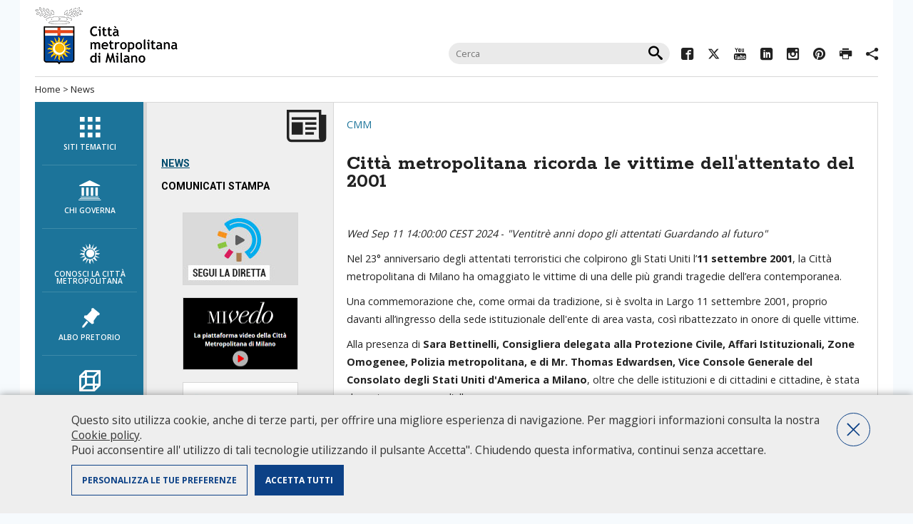

--- FILE ---
content_type: text/html;charset=UTF-8
request_url: https://www.cittametropolitana.mi.it/portale/news/11-settembre-Citta-metropolitana-ricorda-le-vittime-dellattentato-del-2001-00004/
body_size: 6049
content:

<!DOCTYPE HTML>
<html lang="it">
<head>
<meta http-equiv="Content-Type" content="text/html; charset=utf-8">
<meta http-equiv="X-UA-Compatible" content="IE=edge" />
<meta name="google-site-verification" content="K17D8_oH-3WykfWFWCV_gW5PBLfgfqsEkOtMA9zvrhA" />
<meta name="google-site-verification" content="V2OVB1-alLu59N374xhsMfgyYm4eMVEq9XHTO6PIqh8" />
<title>News</title>
<meta property="og:title" content="News" />
<meta property="og:description" content="News" />
<meta property="og:type" content="company" />
<meta property="og:url" content="/portale/news/index.html" />
<meta property="og:image" content="https://www.cittametropolitana.mi.it/export/system/modules/it.commons.milano/resources/img/facebook.gif" />
<meta property="og:image:width" content="158" > 
<meta property="og:image:height" content="158" >
<meta property="og:site_name" content="Città Metropolitana di Milano" />
<meta name="twitter:card" content="summary"  />
<meta name="twitter:title"  content="News" />
<meta name="twitter:description" content="News" />
<meta name="twitter:site" content="@CittaMetroMi" />
<meta name="twitter:image" content="https://www.cittametropolitana.mi.it/export/system/modules/it.commons.milano/resources/img/facebook.gif" />
<meta name="viewport" content="width=device-width, initial-scale=1.0, maximum-scale=1.5" />
<meta name="description" content="News" />
<meta name="keywords" content="">

<link rel="stylesheet" href="/export/system/modules/it.commons.milano/resources/style/layout-newhead.css?v=1.39" type="text/css" media="screen" />
<link rel="stylesheet" href="/export/system/modules/it.commons.milano/resources/style/print.css" type="text/css" media="print" />
<link rel="stylesheet" href="/export/system/modules/it.commons.milano/resources/script/jquery.ui/jquery-ui.css" type="text/css" media="screen" />
<link rel="stylesheet" href="/export/system/modules/it.commons.milano/resources/ico_font/icomoon.css?v=1.12" />
<link rel="stylesheet" href="/export/system/modules/it.commons.milano/resources/script/jquery.owl-carousel/owl.carousel.min.css">
<link rel="stylesheet" href="/export/system/modules/it.commons.milano/resources/script/jquery.owl-carousel/owl.theme.default.min.css">
<link rel="stylesheet" href="/export/system/modules/it.commons.milano/resources/script/jquery.prettyPhoto/prettyPhoto.css" type="text/css" media="screen" />
<link rel="stylesheet" href="/export/system/modules/it.commons.milano/resources/script/AddCalEvent/AddCalEvent.css" type="text/css" media="screen" />
<link rel="stylesheet" href="/export/system/modules/it.commons.milano/resources/script/jquery.fancybox/jquery.fancybox.css" type="text/css" media="screen" />


<script src="/export/system/modules/it.commons.milano/resources/script/jquery/jquery.js"></script>
<script src="/export/system/modules/it.commons.milano/resources/script/jquery.blank/blank.js"></script>
<script src="/export/system/modules/it.commons.milano/resources/script/jquery.masonry/masonry2.min.js" ></script>
<script src="/export/system/modules/it.commons.milano/resources/script/jquery.masonry/jquery.imagesloaded.min.js"></script>
<script src="/export/system/modules/it.commons.milano/resources/script/jquery.hoverIntent/jquery.hoverIntent.js" ></script>
<script src="/export/system/modules/it.commons.milano/resources/script/modernizr.js" ></script>
<script src="/export/system/modules/it.commons.milano/resources/script/jquery.ui/jquery-ui.min.js"></script>
<script src="/export/system/modules/it.commons.milano/resources/script/jquery.swfobject/jquery.swfobject.js"></script>
<script src="/export/system/modules/it.commons.milano/resources/script/jquery.owl-carousel/owl.carousel.js"></script>
<script src="/export/system/modules/it.commons.milano/resources/script/jquery.prettyPhoto/jquery.prettyPhoto.js"></script>
<script src="/export/system/modules/it.commons.milano/resources/script/jquery.fancybox/jquery.fancybox.pack.js"></script>
<script src="/export/system/modules/it.commons.milano/resources/script/jquery.cookies/jquery.cookies.js"></script>
<script src="/export/system/modules/it.commons.milano/resources/script/AddCalEvent/AddCalEvent.js"></script>
<script src="/export/system/modules/it.commons.milano/resources/script/condivisi.js"></script>
<script src="/export/system/modules/it.mi.cittametropolitana.portale/resources/script/script.js"></script>


<!-- Meta Pixel Code -->
<script type="text/plain" class="cc-onconsent-marketing">
	!function(f,b,e,v,n,t,s)
	{if(f.fbq)return;n=f.fbq=function(){n.callMethod?
	n.callMethod.apply(n,arguments):n.queue.push(arguments)};
	if(!f._fbq)f._fbq=n;n.push=n;n.loaded=!0;n.version='2.0';
	n.queue=[];t=b.createElement(e);t.async=!0;
	t.src=v;s=b.getElementsByTagName(e)[0];
	s.parentNode.insertBefore(t,s)}(window, document,'script',
	'https://connect.facebook.net/en_US/fbevents.js');
	fbq('init', '812124571161939');
	fbq('track', 'PageView');
</script>
<noscript><img height="1" width="1" style="display:none" src="https://www.facebook.com/tr?id=812124571161939&ev=PageView&noscript=1"/></noscript>
<!-- End Meta Pixel Code -->



<script type="text/javascript" src="/export/system/modules/com.alkacon.bootstrap.basics/resources/bootstrap-paginator/bootstrap-paginator.min.js"></script>

<!--[if lt IE 10]>
    <script src="/export/system/modules/it.commons.milano/resources/script/multi_column/css3-multi-column.js"></script>
<![endif]-->
<!--[if lt IE 9]>
    <script src="/export/system/modules/it.commons.milano/resources/script/respond/respond.js"></script>
<![endif]-->
<!--[if lte IE 7]>
<link rel="stylesheet" href="/export/system/modules/it.commons.milano/resources/ico_font/ie7/ie7.css">
<script src="/export/system/modules/it.commons.milano/resources/script/jquery.masonry/masonry2.min.js"></script>
<![endif]-->

</head>

<body class="portale interna">

<script src="/export/system/modules/it.commons.milano/resources/script/analytics.js?v=3.02"></script>




<div id="page" class="center">

	<nav class="only-sr">
		<ul>
			<li><a accesskey="m" href="#navigazione">Salta al menù di navigazione principale</a></li>
			<li><a accesskey="i" href="#navigazioneinterna">Salta al menù di navigazione interna</a></li>
			<li><a accesskey="c" href="#contenuto">Salta al contenuto</a></li>
			<li><a accesskey="b" href="#banner">Salta all' area banner</a></li>
			<li><a accesskey="z" href="#footer">Salta al footer</a></li>
		</ul>
	</nav>

	<hr class="only-sr">
	
 
	
	<header>
		<div class="top-head">
			<div id="title">
				<a href="/portale/index.html"><img src="/export/system/modules/it.commons.milano/resources/img/logo_citta_milano.gif?v=1.0" alt="Città Metropolitana di Milano"></a>
				<span class="hide">Città metropolitana di Milano</span>
			</div><!-- fine title -->
			
        <form action="/search/" id="cercaNelSito">
                <fieldset>
                    <h3 class="hide">Cerca nel sito</h3>
                    <input type="text" name="q" value="" placeholder="Cerca" />
                    <input type="submit" class="icon-search" value="&#xe914;" name="cerca"  />
                </fieldset>
        </form>

			<div class="socials">
				<ul class="inline"> 
					





		
			
			
				 
				<li><a rel="external" href="https://www.facebook.com/Cittametropolitana.Milano/"><span class="icomoon icon-facebook2"></span><span class="hide">Facebook</span></a></li>
				
				
				
				
				
				
				
				
												
			
			
			
				
				 
				<li><a rel="external" href="https://twitter.com/CittaMetroMi"><span class="icomoon icon-twitter"></span><span class="hide">Twitter</span></a></li>
				
				
				
				
				
				
				
												
			
			
			
				
				
				 
				<li><a rel="external" href="https://youtube.com/@cittametropolitanadimilano "><span class="icomoon icon-youtube3"></span><span class="hide">YouTube</span></a></li>
				
				
				
				
				
				
												
			
			
			
				
				
				
				 
				<li><a rel="external" href="https://www.linkedin.com/company/citta-metropolitana-di-milano "><span class="icomoon icon-linkedin"></span><span class="hide">Linkedin</span></a></li>
				
				
				
				
				
												
			
			
			
				
				
				
				
				 
				<li><a rel="external" href="https://www.instagram.com/cittametropolitanamilano/ "><span class="icomoon icon-instagram"></span><span class="hide">Instagram</span></a></li>
				
				
				
				
												
			
			
			
				
				
				
				
				
				 
				<li><a rel="external" href="https://www.pinterest.com/CittaMetroMi/"><span class="icomoon icon-pinterest"></span><span class="hide">Pinterest</span></a></li>
				
				
				
												
			
			
			
				
				
				
				
				
				
				
				 
				<li><a href="javascript:window.print()"><span class="icomoon icon-printer"></span><span class="hide">Print</span></a></li>
				
												
			
			
			
				
				
				
				
				
				
				
				
				 
				<li><a href=""><span class="icomoon icon-share2"></span><span class="label">Condividi</span></a>
					<div id="condividi">
					
						   
		
		
		
							<div class="link-list-wrapper">
								<ul class="link-list">
									<li>
										<a target="_blank" class="list-item" href="https://facebook.com/sharer/sharer.php?u=https://www.cittametropolitana.mi.it/portale/news/index.html">
											<span class="icomoon icon-facebook2"></span>
											<span class="hide">Facebook</span>
										</a>
									</li>
									<li>
										<a target="_blank" class="list-item" href="https://twitter.com/intent/tweet/?text=Città metropolitana ricorda le vittime dell'attentato del 2001+https://www.cittametropolitana.mi.it/portale/news/index.html">
											<span class="icomoon icon-twitter"></span>
											<span class="hide">Twitter</span>
										</a>
									</li>
									<li>
										<a target="_blank" class="list-item" href="http://www.linkedin.com/shareArticle?mini=true&url=https://www.cittametropolitana.mi.it/portale/news/index.html&title=Città metropolitana ricorda le vittime dell'attentato del 2001&ro=false&source=https://www.cittametropolitana.mi.it">
											<span class="icomoon icon-linkedin"></span>
											<span class="hide">Linkedin</span>
										</a>
									</li>
									<li>
										<a class="list-item" href="whatsapp://send?text=https://www.cittametropolitana.mi.it/portale/news/index.html">
											<span class="icomoon icon-whatsapp"></span>
											<span class="hide">Whatsapp</span>
										</a>
									</li>
									<li>
										<a class="list-item" href="mailto:?subject=Città metropolitana ricorda le vittime dell'attentato del 2001&body=https://www.cittametropolitana.mi.it/portale/news/index.html">
											<span class="icomoon icon-pec"></span>
											<span class="hide">Mail</span>
										</a>
									</li>
								</ul>

						</div>
						   
						   
                    </div>
				</li>
												
			
			


				</ul>
			</div><!-- fine socials -->
		</div>
		<nav id="breadcrumbs">
			<a href="/portale/" accesskey="h">Home</a> &gt;
			


	
	



	
	
		
	



	
	
		
	
	

	
	
	
		
		<a href="/portale/news/">News</a>
		
	






	
		</nav>
	</header>
	
	
	
	
	
    <div id="maincontainer">
        <div id="colonnaNav">
            <div id="mainav" >
				<a id="navigazione" class="only-sr"></a>
								

<ul role="menu" >
 <li role="menuitem"><a  accesskey="1"  href="/portale/siti_tematici/index.html" title="Visita la pagina di riferimento"><span class="icomoom icon-siti_tematici"></span>Siti tematici</a></li>
 <li role="menuitem"><a  accesskey="2"  href="/portale/chi_governa/index.html" title="Visita la pagina di riferimento"><span class="icomoom icon-chi_governa"></span>chi governa</a></li>
 <li role="menuitem"><a  accesskey="3"  href="/portale/conosci_la_citta_metropolitana/index.html" title="Visita la pagina di riferimento"><span class="icomoom icon-la_citta"></span>Conosci la Città metropolitana</a></li>
 <li role="menuitem"><a  accesskey="4"  href="/portale/albo-pretorio/index.html" title="Visita la pagina di riferimento"><span class="icomoom icon-albo_pretorio"></span>Albo pretorio</a></li>
 <li role="menuitem"><a  accesskey="5"  href="/portale/amministrazione-trasparente/index.html" title="Visita la pagina di riferimento"><span class="icomoom icon-amministrazione"></span>Amministrazione trasparente</a></li>
 <li role="menuitem"><a  accesskey="6"  href="/portale/territorio/index.html" title="Visita la pagina di riferimento"><span class="icomoom icon-territorio"></span>Territorio e comuni</a></li>
 <li role="menuitem"><a  accesskey="7"  href="/portale/servizi-online/index.html" title="Visita la pagina di riferimento"><span class="icomoom icon-servizi_online"></span>Servizi online</a></li>
 <li role="menuitem"><a  accesskey="8"  href="/portale/URP/index.html" title="Visita la pagina di riferimento"><span class="icomoom icon-urp"></span>URP</a></li>
</ul>
				
            </div><!-- fine mainav -->
        </div><!-- fine colonnaNav -->      
        <div id="container">               
                
        

        	<div id="leftcol">
				<span class="icomoom topNav icon-news"></span>
            	<div id="nav">
					<a id="navigazioneinterna" class="only-sr"></a>
                	<nav>
						
<ul role="menu" >
   <li role="menuitem" class="active"><a  class="on"  href="/portale/news/index.html"  title="Visita la pagina di riferimento">News</a></li>
   <li role="menuitem"><a  href="/portale/news/comunicati/index.html"  title="Visita la pagina di riferimento">Comunicati Stampa</a></li>
</ul>

                    </nav>
       			</div>
				<!--
            	<div class="diretta">
                	<h3>Diretta</h3>
                	
                </div>
				-->
                <div class="banner">
					<a id="banner" class="only-sr"></a>
					<ul>
					

	 
		
	
	


	
	 
		
	




	
	
		
							
				<li><a href="https://ac107mp.streamcloud.it/embed/live/95527943-61ff-46b4-a501-a03bc76c647e" title="segui la diretta"><img src="/export/sites/default/portale/img/banner/banner_diretta_consiglio.jpg" alt="segui la diretta" /></a></li>
							
				<li><a href="/mivedo/" title="piattaforma video di Città metropolitana di Milano"><img src="/export/sites/default/portale/img/banner/banner-mivedo.png" alt="piattaforma video di Città metropolitana di Milano" /></a></li>
							
				<li><a href="/portale/podcast/index.html" title="Podcast "Ascoltami""><img src="/export/sites/default/portale/news/img/Banner-sito-ascoltami.jpg" alt="Podcast "Ascoltami"" /></a></li>
							
				<li><a href="https://www.youtube.com/channel/UCht1UlgtwK_2110a_OGtJcw" title="Canale Youtube di Città metropolitana di Milano"><img src="/export/sites/default/portale/news/img/banner_youtube.jpg_2109902839.jpg" alt="Canale Youtube di Città metropolitana di Milano" /></a></li>
							
				<li><a href="http://www.appuntamentimetropolitani.milano.it/home/home.php" title="Appuntamenti metropolitani"><img src="/export/sites/default/portale/img/banner/banner_appuntamentimetropolitani.png" alt="Appuntamenti metropolitani" /></a></li>
			
		
	


					</ul>
                </div>
            </div>

			<div id="centercol">
				<div class="content">
					<a id="contenuto" class="only-sr"></a>
					

					<div  id="centercontainer" ><div>
	<a class="parentLink" href="/portale/news/cmm/index.html">CMM</a><h1 class="pagetitle">Città metropolitana ricorda le vittime dell'attentato del 2001</h1>
	<div class="text">
		<i>Wed Sep 11 14:00:00 CEST 2024</i>			
		 - 
		<em>"Ventitrè anni dopo gli attentati Guardando al futuro"</em>
		<br/>
		
		<p>Nel&nbsp;23° anniversario degli attentati terroristici che colpirono gli Stati Uniti l’<strong>11 settembre 2001</strong>, la Città metropolitana di Milano ha omaggiato le vittime di&nbsp;una delle più grandi tragedie dell’era contemporanea.</p>
<p>Una commemorazione che, come ormai da tradizione, si è svolta&nbsp;in Largo 11 settembre 2001, proprio davanti all’ingresso della sede istituzionale dell'ente di area vasta, così ribattezzato in onore di quelle vittime.</p>
<p>Alla presenza di<strong>&nbsp;Sara Bettinelli, Consigliera delegata alla Protezione Civile, Affari Istituzionali, Zone Omogenee, Polizia metropolitana,&nbsp;e&nbsp;di Mr. Thomas Edwardsen, Vice Console Generale del Consolato degli Stati Uniti d'America a Milano</strong>, oltre che delle istituzioni e di cittadini e cittadine, è stata deposta una corona d'alloro.</p>
<p>Un omaggio a coloro che persero la vita negli attentati del 2001, quasi tremila persone, per un ignobile atto d'odio. Le parole della Consigliera delegata Sara Bettinelli: <em>"Quell’attacco agli Stati Uniti è stato un attacco all’intera umanità e alla democrazia, che ha cambiato per sempre la vita di tutti e tutte noi.&nbsp;Oggi, la Città metropolitana di Milano, vuole commemorare le vittime di quella tragedia. Ma onoriamo anche tutti gli eroi di quei momenti drammatici che non hanno esitato a rischiare la propria vita per salvarne altre, gettandosi letteralmente nell’inferno: hanno dimostrato il vero significato di coraggio, altruismo e dedizione. Le loro azioni ci ispirano ogni giorno nel nostro agire politico e nel nostro essere comunità.&nbsp;Non basta però ricordare. Bisogna anche trarre degli insegnamenti. Invito quindi tutti a fare proprio il grande messaggio dell’11 settembre per costruire un futuro di pace e tolleranza reciproca".</em></p>
<p>&nbsp;</p>
<p><a href="/export/sites/default/portale/news/doc/Invito-11-sett-2024.pdf" target="_blank" rel="noopener noreferrer"><em>Scarica l'invito</em></a></p><br/>
		<br/>		
				<ul class="gallery">
			<li><a rel="prettyPhoto[gallery]" title="commemorazione 7" href="/portale/news/img/11_settembre_2024/WhatsApp-Image-2024-09-11-at-11.21.27.jpeg">
								<img src="/portale/news/img/11_settembre_2024/WhatsApp-Image-2024-09-11-at-11.21.27.jpeg?__scale=w:238,h:144,t:2,c:transparent,q:75" alt="commemorazione 7" title="commemorazione 7" class="img-responsive" /></a></li>                                                                                    					
				<li><a rel="prettyPhoto[gallery]" title="commemorazione 5" href="/portale/news/img/11_settembre_2024/WhatsApp-Image-2024-09-11-at-11.21.41.jpeg">
								<img src="/portale/news/img/11_settembre_2024/WhatsApp-Image-2024-09-11-at-11.21.41.jpeg?__scale=w:238,h:144,t:2,c:transparent,q:75" alt="commemorazione 5" title="commemorazione 5" class="img-responsive" /></a></li>                                                                                    					
				<li><a rel="prettyPhoto[gallery]" title="commemorazione 6" href="/portale/news/img/11_settembre_2024/WhatsApp-Image-2024-09-11-at-11.21.42.jpeg">
								<img src="/portale/news/img/11_settembre_2024/WhatsApp-Image-2024-09-11-at-11.21.42.jpeg?__scale=w:238,h:144,t:2,c:transparent,q:75" alt="commemorazione 6" title="commemorazione 6" class="img-responsive" /></a></li>                                                                                    					
				<li><a rel="prettyPhoto[gallery]" title="commemorazione 3" href="/portale/news/img/11_settembre_2024/WhatsApp-Image-2024-09-11-at-11.21.45.jpeg">
								<img src="/portale/news/img/11_settembre_2024/WhatsApp-Image-2024-09-11-at-11.21.45.jpeg?__scale=w:238,h:144,t:2,c:transparent,q:75" alt="commemorazione 3" title="commemorazione 3" class="img-responsive" /></a></li>                                                                                    					
				<li><a rel="prettyPhoto[gallery]" title="commemorazione 9" href="/portale/news/img/11_settembre_2024/WhatsApp-Image-2024-09-11-at-11.21.48.jpeg">
								<img src="/portale/news/img/11_settembre_2024/WhatsApp-Image-2024-09-11-at-11.21.48.jpeg?__scale=w:238,h:144,t:2,c:transparent,q:75" alt="commemorazione 9" title="commemorazione 9" class="img-responsive" /></a></li>                                                                                    					
				<li><a rel="prettyPhoto[gallery]" title="commemorazione 4" href="/portale/news/img/11_settembre_2024/WhatsApp-Image-2024-09-11-at-11.21.51-1.jpeg">
								<img src="/portale/news/img/11_settembre_2024/WhatsApp-Image-2024-09-11-at-11.21.51-1.jpeg?__scale=w:238,h:144,t:2,c:transparent,q:75" alt="commemorazione 4" title="commemorazione 4" class="img-responsive" /></a></li>                                                                                    					
				<li><a rel="prettyPhoto[gallery]" title="commemorazione 1" href="/portale/news/img/11_settembre_2024/WhatsApp-Image-2024-09-11-at-11.21.51.jpeg">
								<img src="/portale/news/img/11_settembre_2024/WhatsApp-Image-2024-09-11-at-11.21.51.jpeg?__scale=w:238,h:144,t:2,c:transparent,q:75" alt="commemorazione 1" title="commemorazione 1" class="img-responsive" /></a></li>                                                                                    					
				<li><a rel="prettyPhoto[gallery]" title="commemorazione 2" href="/portale/news/img/11_settembre_2024/WhatsApp-Image-2024-09-11-at-11.21.53.jpeg">
								<img src="/portale/news/img/11_settembre_2024/WhatsApp-Image-2024-09-11-at-11.21.53.jpeg?__scale=w:238,h:144,t:2,c:transparent,q:75" alt="commemorazione 2" title="commemorazione 2" class="img-responsive" /></a></li>                                                                                    					
				<li><a rel="prettyPhoto[gallery]" title="commemorazione 8" href="/portale/news/img/11_settembre_2024/WhatsApp-Image-2024-09-11-at-11.21.58.jpeg">
								<img src="/portale/news/img/11_settembre_2024/WhatsApp-Image-2024-09-11-at-11.21.58.jpeg?__scale=w:238,h:144,t:2,c:transparent,q:75" alt="commemorazione 8" title="commemorazione 8" class="img-responsive" /></a></li>                                                                                    					
				</ul>
		<div class="clearfix"></div>
		<br/>
        <div class="tag">
		
<div class="text tag">
Tag:
<a href="/portale/tags/index.html?tag=Evento/">Eventi</a>,
<a href="/portale/tags/index.html?tag=Palazzo_Isimbardi/">Palazzo Isimbardi</a>,
</div>
</div>
		</div>
</div>	
</div>									



					

					<div class="clearfix">&nbsp;</div>
					<a href="javascript:history.back()" class="back">indietro</a>													
				</div>
            </div>
			

	
		
	
	

			<div id="topFooter">
				
            	<div class="trecol colUno">																
					<h4>Portale Istituzionale</h4>
<ul>
<li><a href="/portale/chi_governa/index.html" target="_blank" rel="noopener noreferrer">Chi governa</a></li>
<li><a href="/portale/conosci_la_citta_metropolitana/index.html">Conosci la Città metropolitana</a></li>
<li><a href="http://temi.cittametropolitana.milano.it/albopretoriool/new/index.asp" target="_blank" rel="noopener noreferrer">Albo pretorio on-line</a></li>
<li><a href="/portale/amministrazione-trasparente/index.html">Amministrazione trasparente</a></li>
<li><a href="/portale/territorio/index.html">Il territorio e i comuni</a></li>
<li><a href="/portale/servizi-online/index.html">Servizi online</a></li>
<li><a href="/portale/utilita/policy/" target="_blank" rel="noopener noreferrer">Privacy Policy</a></li>
<li><a title="Questo link si apre in un'altra finestra" href="/portale/intranet/intranet.html" target="_blank" rel="noopener noreferrer">Area riservata personale CMM</a></li>
<li><a href="http://intracloud.cittametropolitana.mi.it/intranet/" target="_blank" rel="noopener noreferrer">Intranet</a></li>
</ul>
                </div>
                <div class="trecol colDue">
					<h4>Siti tematici</h4>
<ul class="multicol">
<li><a href="/portale/siti_tematici/index_old.html">Tutti i siti</a></li>
</ul>
                </div>
                <div class="trecol colTre">
					<h4>Info</h4>
<p><a href="/portale/URP/conosci/index.html" target="_blank" rel="noopener noreferrer"><img src="/export/system/modules/it.commons.milano/resources/img/urp.gif" alt="URP - Ufficio Relazioni con il Pubblico" width="168" height="38" /></a></p>
<ul>
<li><span class="icomoon icon-phone">&nbsp;</span>Numero Verde: 800.88.33.11<br />- dal lunedì al giovedì: <br />&nbsp; 10.00-12.00 / 14.00-16.00<br />- venerdì: <br />&nbsp; 10.00-12.00</li>
<li><a href="/portale/URP/chiedilo-allurp/index.html" target="_blank" rel="noopener noreferrer">Chiedilo all'URP&nbsp;</a></li>
<li><span class="icomoon icon-pec">&nbsp;</span><a href="mailto:protocollo@pec.cittametropolitana.mi.it">Pec<br /></a></li>
<li><span class="icomoon icon-pec">&nbsp;</span><a href="mailto:protocollo@cittametropolitana.mi.it" target="_blank" rel="noopener noreferrer">Peo</a></li>
<li>Apertura al pubblico martedì e giovedì solo su appuntamento da richiedere tramite:<br />- <a href="/portale/URP/chiedilo-allurp/index.html" target="_blank" rel="noopener noreferrer">Chiedilo all'URP&nbsp;</a><a href="/portale/URP/chiedilo-allurp/index.html" target="_blank" rel="noopener noreferrer"><br /></a>- Numero Verde: 800.88.33.11</li>
</ul>
<ul>
<li><span class="icomoon icon-organigramma">&nbsp;</span><a href="/portale/URP/Organigramma/index.html">Consulta l'organigramma</a></li>
<li><span class="icomoon icon-accedi_atti">&nbsp;</span><a href="/portale/URP/Accedi_agli_atti/index.html">Accedi agli atti</a></li>
<li><span class="icomoon icon-guida">&nbsp;</span><a href="/portale/URP/Servizi/index.html">Guida pratica ai servizi e alla modulistica</a></li>
</ul>				
                </div>
				
               	<div class="clearfix">&nbsp;</div>
            </div><!-- fine topFooter -->            

        </div><!-- fine container -->
    </div><!-- fine maincontainer -->
    <footer>
		<a id="footer" class="only-sr"></a>
		Città metropolitana di Milano - Via Vivaio, 1 - 20122 Milano - centralino 02 7740.1 | 
<a href="mailto:protocollo@pec.cittametropolitana.mi.it">PEC - Posta Elettronica Certificata</a> |<a href="mailto:protocollo@cittametropolitana.mi.it">PEO - Posta Elettronica Ordinaria</a>| 
P.IVA 08911820960<br />
		<div class="footerLink">
			<a href="/portale/utilita/accessibilita.html">Accessibilità</a> |
			<a href="/portale/utilita/dichiarazione-di-accessibilita.html">Dichiarazione di accessibilità</a> |
			<a href="/portale/utilita/obiettivi_accessibilita.html">Obiettivi di accessibilità</a> |
			<a href="/portale/utilita/feedback.html">Valuta il sito</a> |
			<a href="/portale/utilita/policy/">Privacy Policy</a> |
			<a href="/portale/utilita/riconoscimenti.html">Riconoscimenti</a> |
			<a href="/portale/utilita/credits.html">Credits</a> |
			<a href="/portale/utilita/mappa/">Mappa sito</a> |
			<a href="/portale/utilita/intranet2.html">Area riservata personale CMM</a> |
			<a href="/portale/utilita/intranet.html">Intranet</a> |
			</div>
    </footer><!-- fine footer -->
</div><!-- fine page -->

</body>
</html>